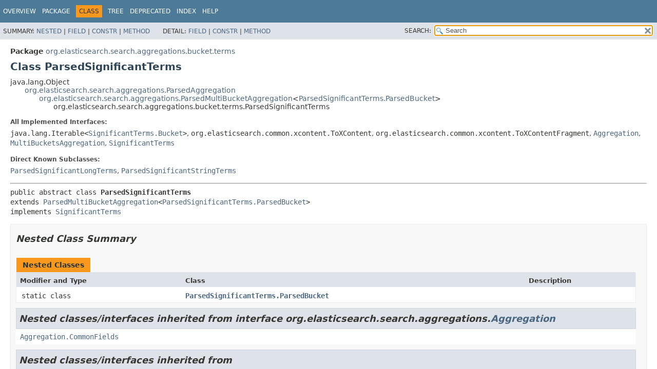

--- FILE ---
content_type: text/html
request_url: https://artifacts.elastic.co/javadoc/org/elasticsearch/elasticsearch/7.12.1/org/elasticsearch/search/aggregations/bucket/terms/ParsedSignificantTerms.html
body_size: 4565
content:
<!DOCTYPE HTML>
<!-- NewPage -->
<html lang="en">
<head>
<!-- Generated by javadoc -->
<title>ParsedSignificantTerms (server 7.12.1 API)</title>
<meta http-equiv="Content-Type" content="text/html; charset=UTF8">
<meta name="description" content="declaration: package: org.elasticsearch.search.aggregations.bucket.terms, class: ParsedSignificantTerms">
<meta name="generator" content="javadoc/ClassWriterImpl">
<link rel="stylesheet" type="text/css" href="../../../../../../stylesheet.css" title="Style">
<link rel="stylesheet" type="text/css" href="../../../../../../script-dir/jquery-ui.min.css" title="Style">
<link rel="stylesheet" type="text/css" href="../../../../../../jquery-ui.overrides.css" title="Style">
<script type="text/javascript" src="../../../../../../script.js"></script>
<script type="text/javascript" src="../../../../../../script-dir/jquery-3.5.1.min.js"></script>
<script type="text/javascript" src="../../../../../../script-dir/jquery-ui.min.js"></script>
</head>
<body class="class-declaration-page">
<script type="text/javascript">var data = {"i0":10,"i1":10,"i2":10,"i3":10,"i4":10,"i5":10};
var tabs = {65535:["t0","All Methods"],2:["t2","Instance Methods"],8:["t4","Concrete Methods"]};
var altColor = "alt-color";
var rowColor = "row-color";
var tableTab = "table-tab";
var activeTableTab = "active-table-tab";
var pathtoroot = "../../../../../../";
loadScripts(document, 'script');</script>
<noscript>
<div>JavaScript is disabled on your browser.</div>
</noscript>
<div class="flex-box">
<header role="banner" class="flex-header">
<nav role="navigation">
<!-- ========= START OF TOP NAVBAR ======= -->
<div class="top-nav" id="navbar.top">
<div class="skip-nav"><a href="#skip.navbar.top" title="Skip navigation links">Skip navigation links</a></div>
<ul id="navbar.top.firstrow" class="nav-list" title="Navigation">
<li><a href="../../../../../../index.html">Overview</a></li>
<li><a href="package-summary.html">Package</a></li>
<li class="nav-bar-cell1-rev">Class</li>
<li><a href="package-tree.html">Tree</a></li>
<li><a href="../../../../../../deprecated-list.html">Deprecated</a></li>
<li><a href="../../../../../../index-all.html">Index</a></li>
<li><a href="../../../../../../help-doc.html">Help</a></li>
</ul>
</div>
<div class="sub-nav">
<div>
<ul class="sub-nav-list">
<li>Summary:&nbsp;</li>
<li><a href="#nested.class.summary">Nested</a>&nbsp;|&nbsp;</li>
<li><a href="#field.summary">Field</a>&nbsp;|&nbsp;</li>
<li><a href="#constructor.summary">Constr</a>&nbsp;|&nbsp;</li>
<li><a href="#method.summary">Method</a></li>
</ul>
<ul class="sub-nav-list">
<li>Detail:&nbsp;</li>
<li><a href="#field.detail">Field</a>&nbsp;|&nbsp;</li>
<li><a href="#constructor.detail">Constr</a>&nbsp;|&nbsp;</li>
<li><a href="#method.detail">Method</a></li>
</ul>
</div>
<div class="nav-list-search"><label for="search">SEARCH:</label>
<input type="text" id="search" value="search" disabled="disabled">
<input type="reset" id="reset" value="reset" disabled="disabled">
</div>
</div>
<!-- ========= END OF TOP NAVBAR ========= -->
<span class="skip-nav" id="skip.navbar.top">
<!--   -->
</span></nav>
</header>
<div class="flex-content">
<main role="main">
<!-- ======== START OF CLASS DATA ======== -->
<div class="header">
<div class="sub-title"><span class="package-label-in-type">Package</span>&nbsp;<a href="package-summary.html">org.elasticsearch.search.aggregations.bucket.terms</a></div>
<h1 title="Class ParsedSignificantTerms" class="title">Class ParsedSignificantTerms</h1>
</div>
<div class="inheritance" title="Inheritance Tree">java.lang.Object
<div class="inheritance"><a href="../../ParsedAggregation.html" title="class in org.elasticsearch.search.aggregations">org.elasticsearch.search.aggregations.ParsedAggregation</a>
<div class="inheritance"><a href="../../ParsedMultiBucketAggregation.html" title="class in org.elasticsearch.search.aggregations">org.elasticsearch.search.aggregations.ParsedMultiBucketAggregation</a>&lt;<a href="ParsedSignificantTerms.ParsedBucket.html" title="class in org.elasticsearch.search.aggregations.bucket.terms">ParsedSignificantTerms.ParsedBucket</a>&gt;
<div class="inheritance">org.elasticsearch.search.aggregations.bucket.terms.ParsedSignificantTerms</div>
</div>
</div>
</div>
<section class="description">
<dl class="notes">
<dt>All Implemented Interfaces:</dt>
<dd><code>java.lang.Iterable&lt;<a href="SignificantTerms.Bucket.html" title="interface in org.elasticsearch.search.aggregations.bucket.terms">SignificantTerms.Bucket</a>&gt;</code>, <code>org.elasticsearch.common.xcontent.ToXContent</code>, <code>org.elasticsearch.common.xcontent.ToXContentFragment</code>, <code><a href="../../Aggregation.html" title="interface in org.elasticsearch.search.aggregations">Aggregation</a></code>, <code><a href="../MultiBucketsAggregation.html" title="interface in org.elasticsearch.search.aggregations.bucket">MultiBucketsAggregation</a></code>, <code><a href="SignificantTerms.html" title="interface in org.elasticsearch.search.aggregations.bucket.terms">SignificantTerms</a></code></dd>
</dl>
<dl class="notes">
<dt>Direct Known Subclasses:</dt>
<dd><code><a href="ParsedSignificantLongTerms.html" title="class in org.elasticsearch.search.aggregations.bucket.terms">ParsedSignificantLongTerms</a></code>, <code><a href="ParsedSignificantStringTerms.html" title="class in org.elasticsearch.search.aggregations.bucket.terms">ParsedSignificantStringTerms</a></code></dd>
</dl>
<hr>
<pre>public abstract class <span class="type-name-label">ParsedSignificantTerms</span>
extends <a href="../../ParsedMultiBucketAggregation.html" title="class in org.elasticsearch.search.aggregations">ParsedMultiBucketAggregation</a>&lt;<a href="ParsedSignificantTerms.ParsedBucket.html" title="class in org.elasticsearch.search.aggregations.bucket.terms">ParsedSignificantTerms.ParsedBucket</a>&gt;
implements <a href="SignificantTerms.html" title="interface in org.elasticsearch.search.aggregations.bucket.terms">SignificantTerms</a></pre>
</section>
<section class="summary">
<ul class="summary-list">
<!-- ======== NESTED CLASS SUMMARY ======== -->
<li>
<section class="nested-class-summary" id="nested.class.summary">
<h2>Nested Class Summary</h2>
<div class="member-summary">
<table class="summary-table">
<caption><span>Nested Classes</span></caption>
<thead>
<tr>
<th class="col-first" scope="col">Modifier and Type</th>
<th class="col-second" scope="col">Class</th>
<th class="col-last" scope="col">Description</th>
</tr>
</thead>
<tbody>
<tr class="alt-color">
<td class="col-first"><code>static class&nbsp;</code></td>
<th class="col-second" scope="row"><code><span class="member-name-link"><a href="ParsedSignificantTerms.ParsedBucket.html" title="class in org.elasticsearch.search.aggregations.bucket.terms">ParsedSignificantTerms.ParsedBucket</a></span></code></th>
<td class="col-last">&nbsp;</td>
</tr>
</tbody>
</table>
</div>
<div class="inherited-list">
<h2 id="nested.classes.inherited.from.class.org.elasticsearch.search.aggregations.Aggregation">Nested classes/interfaces inherited from interface&nbsp;org.elasticsearch.search.aggregations.<a href="../../Aggregation.html" title="interface in org.elasticsearch.search.aggregations">Aggregation</a></h2>
<code><a href="../../Aggregation.CommonFields.html" title="class in org.elasticsearch.search.aggregations">Aggregation.CommonFields</a></code></div>
<div class="inherited-list">
<h2 id="nested.classes.inherited.from.class.org.elasticsearch.search.aggregations.bucket.MultiBucketsAggregation">Nested classes/interfaces inherited from interface&nbsp;org.elasticsearch.search.aggregations.bucket.<a href="../MultiBucketsAggregation.html" title="interface in org.elasticsearch.search.aggregations.bucket">MultiBucketsAggregation</a></h2>
<code><a href="../MultiBucketsAggregation.Bucket.html" title="interface in org.elasticsearch.search.aggregations.bucket">MultiBucketsAggregation.Bucket</a></code></div>
<div class="inherited-list">
<h2 id="nested.classes.inherited.from.class.org.elasticsearch.search.aggregations.bucket.terms.SignificantTerms">Nested classes/interfaces inherited from interface&nbsp;org.elasticsearch.search.aggregations.bucket.terms.<a href="SignificantTerms.html" title="interface in org.elasticsearch.search.aggregations.bucket.terms">SignificantTerms</a></h2>
<code><a href="SignificantTerms.Bucket.html" title="interface in org.elasticsearch.search.aggregations.bucket.terms">SignificantTerms.Bucket</a></code></div>
<div class="inherited-list">
<h2 id="nested.classes.inherited.from.class.org.elasticsearch.common.xcontent.ToXContent">Nested classes/interfaces inherited from interface&nbsp;org.elasticsearch.common.xcontent.ToXContent</h2>
<code>org.elasticsearch.common.xcontent.ToXContent.DelegatingMapParams, org.elasticsearch.common.xcontent.ToXContent.MapParams, org.elasticsearch.common.xcontent.ToXContent.Params</code></div>
</section>
</li>
<!-- =========== FIELD SUMMARY =========== -->
<li>
<section class="field-summary" id="field.summary">
<h2>Field Summary</h2>
<div class="member-summary">
<table class="summary-table">
<caption><span>Fields</span></caption>
<thead>
<tr>
<th class="col-first" scope="col">Modifier and Type</th>
<th class="col-second" scope="col">Field</th>
<th class="col-last" scope="col">Description</th>
</tr>
</thead>
<tbody>
<tr class="alt-color">
<td class="col-first"><code>protected long</code></td>
<th class="col-second" scope="row"><code><span class="member-name-link"><a href="#subsetSize">subsetSize</a></span></code></th>
<td class="col-last">&nbsp;</td>
</tr>
<tr class="row-color">
<td class="col-first"><code>protected long</code></td>
<th class="col-second" scope="row"><code><span class="member-name-link"><a href="#supersetSize">supersetSize</a></span></code></th>
<td class="col-last">&nbsp;</td>
</tr>
</tbody>
</table>
</div>
<div class="inherited-list">
<h3 id="fields.inherited.from.class.org.elasticsearch.search.aggregations.ParsedMultiBucketAggregation">Fields inherited from class&nbsp;org.elasticsearch.search.aggregations.<a href="../../ParsedMultiBucketAggregation.html" title="class in org.elasticsearch.search.aggregations">ParsedMultiBucketAggregation</a></h3>
<code><a href="../../ParsedMultiBucketAggregation.html#buckets">buckets</a>, <a href="../../ParsedMultiBucketAggregation.html#keyed">keyed</a></code></div>
<div class="inherited-list">
<h3 id="fields.inherited.from.class.org.elasticsearch.search.aggregations.ParsedAggregation">Fields inherited from class&nbsp;org.elasticsearch.search.aggregations.<a href="../../ParsedAggregation.html" title="class in org.elasticsearch.search.aggregations">ParsedAggregation</a></h3>
<code><a href="../../ParsedAggregation.html#metadata">metadata</a></code></div>
<div class="inherited-list">
<h3 id="fields.inherited.from.class.org.elasticsearch.search.aggregations.Aggregation">Fields inherited from interface&nbsp;org.elasticsearch.search.aggregations.<a href="../../Aggregation.html" title="interface in org.elasticsearch.search.aggregations">Aggregation</a></h3>
<code><a href="../../Aggregation.html#TYPED_KEYS_DELIMITER">TYPED_KEYS_DELIMITER</a></code></div>
<div class="inherited-list">
<h3 id="fields.inherited.from.class.org.elasticsearch.common.xcontent.ToXContent">Fields inherited from interface&nbsp;org.elasticsearch.common.xcontent.ToXContent</h3>
<code>EMPTY_PARAMS</code></div>
</section>
</li>
<!-- ======== CONSTRUCTOR SUMMARY ======== -->
<li>
<section class="constructor-summary" id="constructor.summary">
<h2>Constructor Summary</h2>
<div class="member-summary">
<table class="summary-table">
<caption><span>Constructors</span></caption>
<thead>
<tr>
<th class="col-first" scope="col">Constructor</th>
<th class="col-last" scope="col">Description</th>
</tr>
</thead>
<tbody>
<tr class="alt-color">
<th class="col-constructor-name" scope="row"><code><span class="member-name-link"><a href="#%3Cinit%3E()">ParsedSignificantTerms</a></span>()</code></th>
<td class="col-last">&nbsp;</td>
</tr>
</tbody>
</table>
</div>
</section>
</li>
<!-- ========== METHOD SUMMARY =========== -->
<li>
<section class="method-summary" id="method.summary">
<h2>Method Summary</h2>
<div class="member-summary" id="method-summary-table">
<div class="table-tabs" role="tablist" aria-orientation="horizontal"><button role="tab" aria-selected="true" aria-controls="method-summary-table.tabpanel" tabindex="0" onkeydown="switchTab(event)" id="t0" class="active-table-tab">All Methods</button><button role="tab" aria-selected="false" aria-controls="method-summary-table.tabpanel" tabindex="-1" onkeydown="switchTab(event)" id="t2" class="table-tab" onclick="show(2);">Instance Methods</button><button role="tab" aria-selected="false" aria-controls="method-summary-table.tabpanel" tabindex="-1" onkeydown="switchTab(event)" id="t4" class="table-tab" onclick="show(8);">Concrete Methods</button></div>
<div id="method-summary-table.tabpanel" role="tabpanel">
<table class="summary-table" aria-labelledby="t0">
<thead>
<tr>
<th class="col-first" scope="col">Modifier and Type</th>
<th class="col-second" scope="col">Method</th>
<th class="col-last" scope="col">Description</th>
</tr>
</thead>
<tbody>
<tr class="alt-color" id="i0">
<td class="col-first"><code>protected org.elasticsearch.common.xcontent.XContentBuilder</code></td>
<th class="col-second" scope="row"><code><span class="member-name-link"><a href="#doXContentBody(org.elasticsearch.common.xcontent.XContentBuilder,org.elasticsearch.common.xcontent.ToXContent.Params)">doXContentBody</a></span>&#8203;(org.elasticsearch.common.xcontent.XContentBuilder&nbsp;builder,
org.elasticsearch.common.xcontent.ToXContent.Params&nbsp;params)</code></th>
<td class="col-last">&nbsp;</td>
</tr>
<tr class="row-color" id="i1">
<td class="col-first"><code><a href="SignificantTerms.Bucket.html" title="interface in org.elasticsearch.search.aggregations.bucket.terms">SignificantTerms.Bucket</a></code></td>
<th class="col-second" scope="row"><code><span class="member-name-link"><a href="#getBucketByKey(java.lang.String)">getBucketByKey</a></span>&#8203;(java.lang.String&nbsp;term)</code></th>
<td class="col-last">
<div class="block">Get the bucket for the given term, or null if there is no such bucket.</div>
</td>
</tr>
<tr class="alt-color" id="i2">
<td class="col-first"><code>java.util.List&lt;? extends <a href="SignificantTerms.Bucket.html" title="interface in org.elasticsearch.search.aggregations.bucket.terms">SignificantTerms.Bucket</a>&gt;</code></td>
<th class="col-second" scope="row"><code><span class="member-name-link"><a href="#getBuckets()">getBuckets</a></span>()</code></th>
<td class="col-last">&nbsp;</td>
</tr>
<tr class="row-color" id="i3">
<td class="col-first"><code>protected long</code></td>
<th class="col-second" scope="row"><code><span class="member-name-link"><a href="#getSubsetSize()">getSubsetSize</a></span>()</code></th>
<td class="col-last">&nbsp;</td>
</tr>
<tr class="alt-color" id="i4">
<td class="col-first"><code>protected long</code></td>
<th class="col-second" scope="row"><code><span class="member-name-link"><a href="#getSupersetSize()">getSupersetSize</a></span>()</code></th>
<td class="col-last">&nbsp;</td>
</tr>
<tr class="row-color" id="i5">
<td class="col-first"><code>java.util.Iterator&lt;<a href="SignificantTerms.Bucket.html" title="interface in org.elasticsearch.search.aggregations.bucket.terms">SignificantTerms.Bucket</a>&gt;</code></td>
<th class="col-second" scope="row"><code><span class="member-name-link"><a href="#iterator()">iterator</a></span>()</code></th>
<td class="col-last">&nbsp;</td>
</tr>
</tbody>
</table>
</div>
</div>
<div class="inherited-list">
<h3 id="methods.inherited.from.class.org.elasticsearch.search.aggregations.ParsedMultiBucketAggregation">Methods inherited from class&nbsp;org.elasticsearch.search.aggregations.<a href="../../ParsedMultiBucketAggregation.html" title="class in org.elasticsearch.search.aggregations">ParsedMultiBucketAggregation</a></h3>
<code><a href="../../ParsedMultiBucketAggregation.html#declareMultiBucketAggregationFields(org.elasticsearch.common.xcontent.ObjectParser,org.elasticsearch.common.CheckedFunction,org.elasticsearch.common.CheckedFunction)">declareMultiBucketAggregationFields</a></code></div>
<div class="inherited-list">
<h3 id="methods.inherited.from.class.org.elasticsearch.search.aggregations.ParsedAggregation">Methods inherited from class&nbsp;org.elasticsearch.search.aggregations.<a href="../../ParsedAggregation.html" title="class in org.elasticsearch.search.aggregations">ParsedAggregation</a></h3>
<code><a href="../../ParsedAggregation.html#declareAggregationFields(org.elasticsearch.common.xcontent.AbstractObjectParser)">declareAggregationFields</a>, <a href="../../ParsedAggregation.html#getMetadata()">getMetadata</a>, <a href="../../ParsedAggregation.html#getName()">getName</a>, <a href="../../ParsedAggregation.html#parseDouble(org.elasticsearch.common.xcontent.XContentParser,double)">parseDouble</a>, <a href="../../ParsedAggregation.html#setName(java.lang.String)">setName</a>, <a href="../../ParsedAggregation.html#toXContent(org.elasticsearch.common.xcontent.XContentBuilder,org.elasticsearch.common.xcontent.ToXContent.Params)">toXContent</a></code></div>
<div class="inherited-list">
<h3 id="methods.inherited.from.class.java.lang.Object">Methods inherited from class&nbsp;java.lang.Object</h3>
<code>clone, equals, finalize, getClass, hashCode, notify, notifyAll, toString, wait, wait, wait</code></div>
<div class="inherited-list">
<h3 id="methods.inherited.from.class.org.elasticsearch.search.aggregations.Aggregation">Methods inherited from interface&nbsp;org.elasticsearch.search.aggregations.<a href="../../Aggregation.html" title="interface in org.elasticsearch.search.aggregations">Aggregation</a></h3>
<code><a href="../../Aggregation.html#getMetadata()">getMetadata</a>, <a href="../../Aggregation.html#getName()">getName</a>, <a href="../../Aggregation.html#getType()">getType</a></code></div>
<div class="inherited-list">
<h3 id="methods.inherited.from.class.java.lang.Iterable">Methods inherited from interface&nbsp;java.lang.Iterable</h3>
<code>forEach, spliterator</code></div>
<div class="inherited-list">
<h3 id="methods.inherited.from.class.org.elasticsearch.common.xcontent.ToXContent">Methods inherited from interface&nbsp;org.elasticsearch.common.xcontent.ToXContent</h3>
<code>toXContent</code></div>
<div class="inherited-list">
<h3 id="methods.inherited.from.class.org.elasticsearch.common.xcontent.ToXContentFragment">Methods inherited from interface&nbsp;org.elasticsearch.common.xcontent.ToXContentFragment</h3>
<code>isFragment</code></div>
</section>
</li>
</ul>
</section>
<section class="details">
<ul class="details-list">
<!-- ============ FIELD DETAIL =========== -->
<li>
<section class="field-details" id="field.detail">
<h2>Field Details</h2>
<ul class="member-list">
<li>
<section class="detail" id="subsetSize">
<h3>subsetSize</h3>
<div class="member-signature"><span class="modifiers">protected</span>&nbsp;<span class="return-type">long</span>&nbsp;<span class="member-name">subsetSize</span></div>
</section>
</li>
<li>
<section class="detail" id="supersetSize">
<h3>supersetSize</h3>
<div class="member-signature"><span class="modifiers">protected</span>&nbsp;<span class="return-type">long</span>&nbsp;<span class="member-name">supersetSize</span></div>
</section>
</li>
</ul>
</section>
</li>
<!-- ========= CONSTRUCTOR DETAIL ======== -->
<li>
<section class="constructor-details" id="constructor.detail">
<h2>Constructor Details</h2>
<ul class="member-list">
<li>
<section class="detail" id="&lt;init&gt;()">
<h3>ParsedSignificantTerms</h3>
<div class="member-signature"><span class="modifiers">public</span>&nbsp;<span class="member-name">ParsedSignificantTerms</span>()</div>
</section>
</li>
</ul>
</section>
</li>
<!-- ============ METHOD DETAIL ========== -->
<li>
<section class="method-details" id="method.detail">
<h2>Method Details</h2>
<ul class="member-list">
<li>
<section class="detail" id="getSubsetSize()">
<h3>getSubsetSize</h3>
<div class="member-signature"><span class="modifiers">protected</span>&nbsp;<span class="return-type">long</span>&nbsp;<span class="member-name">getSubsetSize</span>()</div>
</section>
</li>
<li>
<section class="detail" id="getSupersetSize()">
<h3>getSupersetSize</h3>
<div class="member-signature"><span class="modifiers">protected</span>&nbsp;<span class="return-type">long</span>&nbsp;<span class="member-name">getSupersetSize</span>()</div>
</section>
</li>
<li>
<section class="detail" id="getBuckets()">
<h3>getBuckets</h3>
<div class="member-signature"><span class="modifiers">public</span>&nbsp;<span class="return-type">java.util.List&lt;? extends <a href="SignificantTerms.Bucket.html" title="interface in org.elasticsearch.search.aggregations.bucket.terms">SignificantTerms.Bucket</a>&gt;</span>&nbsp;<span class="member-name">getBuckets</span>()</div>
<dl class="notes">
<dt>Specified by:</dt>
<dd><code><a href="../MultiBucketsAggregation.html#getBuckets()">getBuckets</a></code>&nbsp;in interface&nbsp;<code><a href="../MultiBucketsAggregation.html" title="interface in org.elasticsearch.search.aggregations.bucket">MultiBucketsAggregation</a></code></dd>
<dt>Specified by:</dt>
<dd><code><a href="SignificantTerms.html#getBuckets()">getBuckets</a></code>&nbsp;in interface&nbsp;<code><a href="SignificantTerms.html" title="interface in org.elasticsearch.search.aggregations.bucket.terms">SignificantTerms</a></code></dd>
<dt>Returns:</dt>
<dd>The buckets of this aggregation.</dd>
</dl>
</section>
</li>
<li>
<section class="detail" id="getBucketByKey(java.lang.String)">
<h3>getBucketByKey</h3>
<div class="member-signature"><span class="modifiers">public</span>&nbsp;<span class="return-type"><a href="SignificantTerms.Bucket.html" title="interface in org.elasticsearch.search.aggregations.bucket.terms">SignificantTerms.Bucket</a></span>&nbsp;<span class="member-name">getBucketByKey</span>&#8203;(<span class="parameters">java.lang.String&nbsp;term)</span></div>
<div class="block"><span class="descfrm-type-label">Description copied from interface:&nbsp;<code><a href="SignificantTerms.html#getBucketByKey(java.lang.String)">SignificantTerms</a></code></span></div>
<div class="block">Get the bucket for the given term, or null if there is no such bucket.</div>
<dl class="notes">
<dt>Specified by:</dt>
<dd><code><a href="SignificantTerms.html#getBucketByKey(java.lang.String)">getBucketByKey</a></code>&nbsp;in interface&nbsp;<code><a href="SignificantTerms.html" title="interface in org.elasticsearch.search.aggregations.bucket.terms">SignificantTerms</a></code></dd>
</dl>
</section>
</li>
<li>
<section class="detail" id="iterator()">
<h3>iterator</h3>
<div class="member-signature"><span class="modifiers">public</span>&nbsp;<span class="return-type">java.util.Iterator&lt;<a href="SignificantTerms.Bucket.html" title="interface in org.elasticsearch.search.aggregations.bucket.terms">SignificantTerms.Bucket</a>&gt;</span>&nbsp;<span class="member-name">iterator</span>()</div>
<dl class="notes">
<dt>Specified by:</dt>
<dd><code>iterator</code>&nbsp;in interface&nbsp;<code>java.lang.Iterable&lt;<a href="SignificantTerms.Bucket.html" title="interface in org.elasticsearch.search.aggregations.bucket.terms">SignificantTerms.Bucket</a>&gt;</code></dd>
</dl>
</section>
</li>
<li>
<section class="detail" id="doXContentBody(org.elasticsearch.common.xcontent.XContentBuilder,org.elasticsearch.common.xcontent.ToXContent.Params)">
<h3>doXContentBody</h3>
<div class="member-signature"><span class="modifiers">protected</span>&nbsp;<span class="return-type">org.elasticsearch.common.xcontent.XContentBuilder</span>&nbsp;<span class="member-name">doXContentBody</span>&#8203;(<span class="parameters">org.elasticsearch.common.xcontent.XContentBuilder&nbsp;builder,
org.elasticsearch.common.xcontent.ToXContent.Params&nbsp;params)</span>
                                                                    throws <span class="exceptions">java.io.IOException</span></div>
<dl class="notes">
<dt>Overrides:</dt>
<dd><code><a href="../../ParsedMultiBucketAggregation.html#doXContentBody(org.elasticsearch.common.xcontent.XContentBuilder,org.elasticsearch.common.xcontent.ToXContent.Params)">doXContentBody</a></code>&nbsp;in class&nbsp;<code><a href="../../ParsedMultiBucketAggregation.html" title="class in org.elasticsearch.search.aggregations">ParsedMultiBucketAggregation</a>&lt;<a href="ParsedSignificantTerms.ParsedBucket.html" title="class in org.elasticsearch.search.aggregations.bucket.terms">ParsedSignificantTerms.ParsedBucket</a>&gt;</code></dd>
<dt>Throws:</dt>
<dd><code>java.io.IOException</code></dd>
</dl>
</section>
</li>
</ul>
</section>
</li>
</ul>
</section>
<!-- ========= END OF CLASS DATA ========= -->
</main>
<footer role="contentinfo">
<nav role="navigation">
<!-- ======= START OF BOTTOM NAVBAR ====== -->
<div class="bottom-nav" id="navbar.bottom">
<div class="skip-nav"><a href="#skip.navbar.bottom" title="Skip navigation links">Skip navigation links</a></div>
<ul id="navbar.bottom.firstrow" class="nav-list" title="Navigation">
<li><a href="../../../../../../index.html">Overview</a></li>
<li><a href="package-summary.html">Package</a></li>
<li class="nav-bar-cell1-rev">Class</li>
<li><a href="package-tree.html">Tree</a></li>
<li><a href="../../../../../../deprecated-list.html">Deprecated</a></li>
<li><a href="../../../../../../index-all.html">Index</a></li>
<li><a href="../../../../../../help-doc.html">Help</a></li>
</ul>
</div>
<div class="sub-nav">
<div>
<ul class="sub-nav-list">
<li>Summary:&nbsp;</li>
<li><a href="#nested.class.summary">Nested</a>&nbsp;|&nbsp;</li>
<li><a href="#field.summary">Field</a>&nbsp;|&nbsp;</li>
<li><a href="#constructor.summary">Constr</a>&nbsp;|&nbsp;</li>
<li><a href="#method.summary">Method</a></li>
</ul>
<ul class="sub-nav-list">
<li>Detail:&nbsp;</li>
<li><a href="#field.detail">Field</a>&nbsp;|&nbsp;</li>
<li><a href="#constructor.detail">Constr</a>&nbsp;|&nbsp;</li>
<li><a href="#method.detail">Method</a></li>
</ul>
</div>
</div>
<!-- ======== END OF BOTTOM NAVBAR ======= -->
<span class="skip-nav" id="skip.navbar.bottom">
<!--   -->
</span></nav>
</footer>
</div>
</div>
</body>
</html>


--- FILE ---
content_type: application/x-javascript
request_url: https://artifacts.elastic.co/javadoc/org/elasticsearch/elasticsearch/7.12.1/script.js
body_size: 1201
content:
/*
 * Copyright (c) 2013, 2020, Oracle and/or its affiliates. All rights reserved.
 * DO NOT ALTER OR REMOVE COPYRIGHT NOTICES OR THIS FILE HEADER.
 *
 * This code is free software; you can redistribute it and/or modify it
 * under the terms of the GNU General Public License version 2 only, as
 * published by the Free Software Foundation.  Oracle designates this
 * particular file as subject to the "Classpath" exception as provided
 * by Oracle in the LICENSE file that accompanied this code.
 *
 * This code is distributed in the hope that it will be useful, but WITHOUT
 * ANY WARRANTY; without even the implied warranty of MERCHANTABILITY or
 * FITNESS FOR A PARTICULAR PURPOSE.  See the GNU General Public License
 * version 2 for more details (a copy is included in the LICENSE file that
 * accompanied this code).
 *
 * You should have received a copy of the GNU General Public License version
 * 2 along with this work; if not, write to the Free Software Foundation,
 * Inc., 51 Franklin St, Fifth Floor, Boston, MA 02110-1301 USA.
 *
 * Please contact Oracle, 500 Oracle Parkway, Redwood Shores, CA 94065 USA
 * or visit www.oracle.com if you need additional information or have any
 * questions.
 */

var moduleSearchIndex;
var packageSearchIndex;
var typeSearchIndex;
var memberSearchIndex;
var tagSearchIndex;
function loadScripts(doc, tag) {
    createElem(doc, tag, 'search.js');

    createElem(doc, tag, 'module-search-index.js');
    createElem(doc, tag, 'package-search-index.js');
    createElem(doc, tag, 'type-search-index.js');
    createElem(doc, tag, 'member-search-index.js');
    createElem(doc, tag, 'tag-search-index.js');
}

function createElem(doc, tag, path) {
    var script = doc.createElement(tag);
    var scriptElement = doc.getElementsByTagName(tag)[0];
    script.src = pathtoroot + path;
    scriptElement.parentNode.insertBefore(script, scriptElement);
}

function show(type) {
    count = 0;
    for (var key in data) {
        var row = document.getElementById(key);
        if ((data[key] &  type) !== 0) {
            row.style.display = '';
            row.className = (count++ % 2) ? rowColor : altColor;
        }
        else
            row.style.display = 'none';
    }
    updateTabs(type);
}

function updateTabs(type) {
    var firstRow = document.getElementById(Object.keys(data)[0]);
    var table = firstRow.closest('table');
    for (var value in tabs) {
        var tab = document.getElementById(tabs[value][0]);
        if (value == type) {
            tab.className = activeTableTab;
            tab.innerHTML = tabs[value][1];
            tab.setAttribute('aria-selected', true);
            tab.setAttribute('tabindex',0);
            table.setAttribute('aria-labelledby', tabs[value][0]);
        }
        else {
            tab.className = tableTab;
            tab.setAttribute('aria-selected', false);
            tab.setAttribute('tabindex',-1);
            tab.setAttribute('onclick', "show("+ value + ")");
            tab.innerHTML = tabs[value][1];
        }
    }
}

function switchTab(e) {
    if (e.keyCode == 37 || e.keyCode == 38) {
        $("[aria-selected=true]").prev().click().focus();
        e.preventDefault();
    }
    if (e.keyCode == 39 || e.keyCode == 40) {
        $("[aria-selected=true]").next().click().focus();
        e.preventDefault();
    }
}

var updateSearchResults = function() {};

function indexFilesLoaded() {
    return moduleSearchIndex
        && packageSearchIndex
        && typeSearchIndex
        && memberSearchIndex
        && tagSearchIndex;
}
